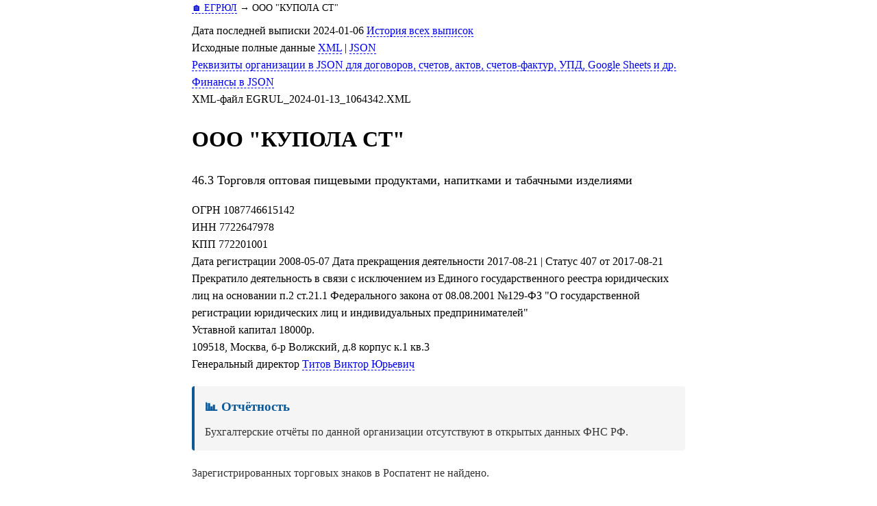

--- FILE ---
content_type: text/html; charset=UTF-8
request_url: https://egrul.itsoft.ru/7722647978
body_size: 4049
content:
<!DOCTYPE html>
<html lang="ru">
<head prefix="og: http://ogp.me/ns# fb: http://ogp.me/ns/fb# article: http://ogp.me/ns/article#">
<meta charset="UTF-8">
<title>ООО &quot;КУПОЛА СТ&quot; ИНН 7722647978 ОГРН 1087746615142</title>
<meta name="description" content="ООО &quot;КУПОЛА СТ&quot;. торговля оптовая пищевыми продуктами, напитками и табачными изделиями. Реквизиты, учредители, руководители, финансовая отчётность. Адрес: 109518, Москва, б-р Волжский, д.8 корпус к.1 кв.3. ИНН 7722647978. ОГРН 1087746615142.">
<meta name="keywords" content="ООО &quot;КУПОЛА СТ&quot;, 7722647978, реквизиты, отчётность">
<meta name="theme-color" content="#0c5a98">
<link rel="canonical" href="https://egrul.itsoft.ru/7722647978">
<link rel="icon" type="image/gif" href="/favicon.ico">
<meta name="viewport" content="width=device-width, initial-scale=1.0" id="viewport">
<meta name="theme-color" content="#0c5a98">


<meta property="og:title" content="ООО &quot;КУПОЛА СТ&quot; ИНН 7722647978 ОГРН 1087746615142">
<meta property="og:description" content="ООО &quot;КУПОЛА СТ&quot;. торговля оптовая пищевыми продуктами, напитками и табачными изделиями. Реквизиты, учредители, руководители, финансовая отчётность. Адрес: 109518, Москва, б-р Волжский, д.8 корпус к.1 кв.3. ИНН 7722647978. ОГРН 1087746615142.">
<meta property="og:type" content="website">
<meta property="og:url" content="https://egrul.itsoft.ru/7722647978">
<meta property="og:image" content="http://egrul.itsoft.ru/images/main.png">

<meta property="twitter:card" content="summary_large_image">
<meta property="twitter:title" content="ООО &quot;КУПОЛА СТ&quot; ИНН 7722647978 ОГРН 1087746615142">
<meta property="twitter:description" content="ООО &quot;КУПОЛА СТ&quot;. торговля оптовая пищевыми продуктами, напитками и табачными изделиями. Реквизиты, учредители, руководители, финансовая отчётность. Адрес: 109518, Москва, б-р Волжский, д.8 корпус к.1 кв.3. ИНН 7722647978. ОГРН 1087746615142.">
<meta property="twitter:domain" content="egrul.itsoft.ru">
<meta property="twitter:image:src" content="http://egrul.itsoft.ru/images/main.png">
<meta property="twitter:site" content="@itsoft7">

<script type="application/ld+json">
{
    "@context": "https://schema.org",
    "@type": "Organization",
    "name": "ООО \"КУПОЛА СТ\"",
    "legalName": "ОБЩЕСТВО С ОГРАНИЧЕННОЙ ОТВЕТСТВЕННОСТЬЮ \"КУПОЛА СТ\"",
    "taxID": "7722647978",
    "identifier": 1087746615142,
    "address": {
        "@type": "PostalAddress",
        "addressCountry": "RU",
        "streetAddress": "109518, Москва, б-р Волжский, д.8 корпус к.1 кв.3"
    },
    "employee": {
        "@type": "Person",
        "jobTitle": "Генеральный директор Титов Виктор Юрьевич"
    },
    "foundingDate": "2008-05-07"
}
</script>

<style>
body {line-height: 1.58; max-width: 720px; margin: 0 auto; padding-left: 5%; padding-right: 5%;
}
h2, h3 { margin-bottom: 10px;}
ol, ul, p {margin-top: 0px;}
li {margin-top: 20px;} 
ul { margin-left: -20px; }
ul > li:before {
  content: '— ';
  margin-left: -20px;
}
a {text-decoration: none; border-bottom: dashed 1px;}
ul > li {
  margin-left: 20px; 
  list-style: none;
}

div.okved_str {
	margin-top: 5px;
	padding-left: 5px;
    border-left: solid 1px black;
	}
	
div.okved_str_level1 {margin-left: 30px;}
div.okved_str_level2 {margin-left: 60px;}
div.okved_str_level3 {margin-left: 90px;}
div.okved_str_level4 {margin-left: 120px;}
div.okved_str_level5 {margin-left: 150px;}

hr {margin-top:30px;margin-bottom:30px;}
div#fin td {text-align:right;}	  
@media (max-width: 720px){
	body{padding-left: 3px; padding-right: 3px;}
	h1, h2, p {padding-left: 5px; padding-right: 5px;}
	table {margin-left: 5px;}
	} 
</style>
</head>
<body>
<nav style="margin-bottom: 10px; font-size: 0.9em;">
<a href='/'>🏠 ЕГРЮЛ</a> → <span>ООО "КУПОЛА СТ"</span>
</nav>
<div id='ДатаВып'>Дата последней выписки 2024-01-06 
	<a href='/v2/all.php?id=1087746615142'>История всех выписок</a></div>
<div id='Исходные_данные'>Исходные полные данные <a href='7722647978.xml' id='xml_src'>XML</a> | <a href='7722647978.json' id='json_src'>JSON</a></div>
<div id='Реквизиты_JSON'><a href='/short_data/?inn=7722647978'>Реквизиты организации в JSON для договоров, счетов, актов, счетов-фактур, УПД, Google Sheets и др.</a></div>
<div id='Реквизиты_JSON'><a href='/fin/?inn=7722647978'>Финансы в JSON</a></div>
<div id='XML_файл'>XML-файл EGRUL_2024-01-13_1064342.XML</div>
<h1 id='short_name'>ООО "КУПОЛА СТ"</h1><p style="font-size: 1.1em; margin-top: 5px;">46.3 Торговля оптовая пищевыми продуктами, напитками и табачными изделиями</p>ОГРН <span id='ogrn'>1087746615142</span><br>
<div id='inn'>ИНН 7722647978</div>
<div id='kpp'>КПП 772201001</div>
<div id='reg_date'>Дата регистрации 2008-05-07 Дата прекращения деятельности 2017-08-21 | Статус 407 от 2017-08-21 Прекратило деятельность в связи с исключением из Единого государственного реестра юридических лиц на основании п.2 ст.21.1 Федерального закона от 08.08.2001 №129-ФЗ "О государственной регистрации юридических лиц и индивидуальных предпринимателей"</div>
<div id='capital'>Уставной капитал 18000р.</div>
<div id='address'>109518, Москва, б-р Волжский, д.8 корпус к.1 кв.3</div>
<div id='chief'>Генеральный директор <a href="/772155346104">Титов Виктор Юрьевич</a></div>
<div style="margin-top: 20px; margin-bottom: 20px; padding: 15px; background: #f5f5f5; border-left: 4px solid #0c5a98; border-radius: 4px;"><h3 style="margin-top: 0; margin-bottom: 10px; color: #0c5a98;">📊 Отчётность</h3><div style="color: #333;">Бухгалтерские отчёты по данной организации отсутствуют в открытых данных ФНС РФ.</div></div>
<div style="margin-top: 10px; color: #333;">Зарегистрированных торговых знаков в Роспатент не найдено.</div>

<hr>
<h2 id='full_name'>ОБЩЕСТВО С ОГРАНИЧЕННОЙ ОТВЕТСТВЕННОСТЬЮ "КУПОЛА СТ"</h2>
Организация и отзывы на <a href="https://yandex.ru/maps/?text=%D0%9E%D0%9E%D0%9E+%22%D0%9A%D0%A3%D0%9F%D0%9E%D0%9B%D0%90+%D0%A1%D0%A2%22%2C+109518%2C+%D0%9C%D0%BE%D1%81%D0%BA%D0%B2%D0%B0%2C+%D0%B1-%D1%80+%D0%92%D0%BE%D0%BB%D0%B6%D1%81%D0%BA%D0%B8%D0%B9%2C+%D0%B4.8+%D0%BA%D0%BE%D1%80%D0%BF%D1%83%D1%81+%D0%BA.1+%D0%BA%D0%B2.3">Яндекс.Картах</a> и <a href="https://maps.google.ru/?q=%D0%9E%D0%9E%D0%9E+%22%D0%9A%D0%A3%D0%9F%D0%9E%D0%9B%D0%90+%D0%A1%D0%A2%22%2C+109518%2C+%D0%9C%D0%BE%D1%81%D0%BA%D0%B2%D0%B0%2C+%D0%B1-%D1%80+%D0%92%D0%BE%D0%BB%D0%B6%D1%81%D0%BA%D0%B8%D0%B9%2C+%D0%B4.8+%D0%BA%D0%BE%D1%80%D0%BF%D1%83%D1%81+%D0%BA.1+%D0%BA%D0%B2.3">Google.Maps</a>

 














<div id='СвУчредит'><h2>Учредители физлица</h2> <a href="/772155346104">Титов Виктор Юрьевич</a> с 2011-08-10 Доля 18000р. (100%)<br></div>


<div id='okved'><h2>Виды деятельности</h2>Основной ОКВЭД<br>46.3 версия ОКВЭД ОК 029-2014 (КДЕС Ред. 2) Торговля оптовая пищевыми продуктами, напитками и табачными изделиями</div>
Дополнительные коды ОКВЭД<br>46.38.2 версия ОКВЭД ОК 029-2014 (КДЕС Ред. 2) Торговля оптовая прочими пищевыми продуктами<br>46.38.29 версия ОКВЭД ОК 029-2014 (КДЕС Ред. 2) Торговля оптовая прочими пищевыми продуктами, не включенными в другие группировки<br>49.4 версия ОКВЭД ОК 029-2014 (КДЕС Ред. 2) Деятельность автомобильного грузового транспорта и услуги по перевозкам<br>52.29 версия ОКВЭД ОК 029-2014 (КДЕС Ред. 2) Деятельность вспомогательная прочая, связанная с перевозками<br>
<br>
<div id='pfr'>РегНомер в ПФР 87501070304</div>
<div id='fss'>РегНомер в ФСС 771502561577201</div>



<div id='СвЗапЕГРЮЛ'><h2>Записи ЕГРЮЛ</h2>2008-05-07  11201 Создание юридического лица<br> 2008-05-05 Заявление (с приложениями) 2008-05-05 Устав 2008-05-05 Учредительный договор 2008-05-05 Протокол 2008-05-05 ЗАПРОС,КВИТАНЦИЯ,КОПИЯ УСТАВА,УЧ.ДОГ 2008-05-05 Документ об уплате государственной пошлины<br>2008-05-07  13200 Представление сведений об учете юридического лица в налоговом органе<br>2008-05-12  13400 Представление сведений о регистрации юридического лица в качестве страхователя в исполнительном органе Фонда социального страхования Российской Федерации<br>2008-05-12  13300 Представление сведений о регистрации юридического лица в качестве страхователя в территориальном органе Пенсионного фонда Российской Федерации<br>2011-06-01  12103 Государственная регистрация изменений, внесенных в устав общества с ограниченной ответственностью в целях приведения его в соответствие с положениями Федерального закона от 30.12.2008 № 312-ФЗ<br> Р13001 Заявление об изменениях, вносимых в учред.документы 2011-05-30 №131 Документ об оплате государственной пошлины 2011-05-27 Устав ЮЛ 2011-05-27 №2 Решение о внесении изменений в учредительные документы УСТАВ КОПИЯ,ЗАПРОС 2011-05-30 №132 Платежный документ за предоставление содержащихся в государственном реестре сведений<br>2011-08-10  12201 Изменение сведений о юридическом лице, содержащихся в Едином государственном реестре юридических лиц<br> Р14001 Заявление об изм.сведений, не связанных с изм. учред.документов (п.2.1)<br>2011-08-10  12101 Государственная регистрация изменений, внесенных в учредительный документ юридического лица, и внесение изменений в сведения о юридическом лице, содержащиеся в ЕГРЮЛ<br> Р13001 Заявление об изменениях, вносимых в учред.документы 2011-08-03 №65 Документ об оплате государственной пошлины 2011-07-28 Устав ЮЛ 2011-07-28 Устав ЮЛ 2011-07-28 №3 Протокол общего собрания участников ЮЛ ЗАЯВЛ,КВИТ<br>2011-08-23  12201 Изменение сведений о юридическом лице, содержащихся в Едином государственном реестре юридических лиц<br> Р14001 Заявление об изм.сведений, не связанных с изм. учред.документов (п.2.1) РЕШЕНИЕ,ЗАЯВЛЕНИЕ2,ОРДЕР2<br>2017-04-28  14109 Принятие регистрирующим органом решения о предстоящем исключении юридического лица из ЕГРЮЛ (недействующее юридическое лицо)<br> 2017-04-28 №29648 Решение о предстоящем исключении ЮЛ из ЕГРЮЛ<br>2017-07-11  13400 Представление сведений о регистрации юридического лица в качестве страхователя в исполнительном органе Фонда социального страхования Российской Федерации<br>2017-08-21  14404 Прекращение юридического лица (исключение из ЕГРЮЛ недействующего юридического лица)<br> 2017-04-18 №37829-С Справка об отсутствии движения средств по счетам или отсутствии открытых счетов 2017-04-18 №37829-О Справка о непредставлении ЮЛ в течение последних 12 месяцев документов отчетности 2017-04-28 №29648 Решение о предстоящем исключении ЮЛ из ЕГРЮЛ<br>2017-08-22  13200 Представление сведений об учете юридического лица в налоговом органе<br></div>


<hr style="margin-top: 40px;">
<p style="text-align: center;"><a href="/">← На главную</a></p>
</body>
</html>